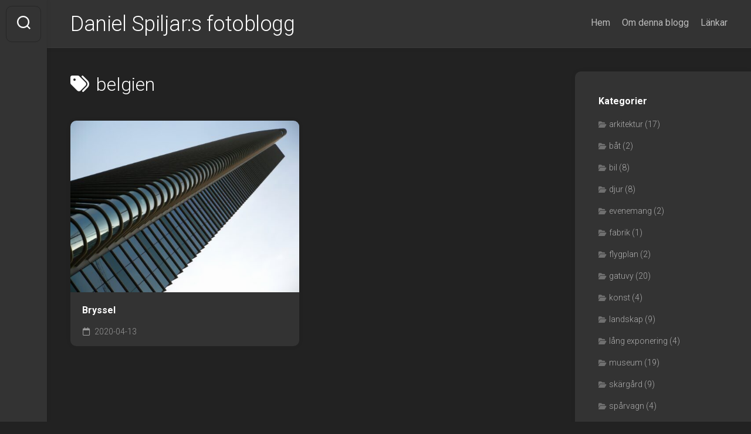

--- FILE ---
content_type: text/html; charset=UTF-8
request_url: https://danielsfotoblogg.se/tag/belgien/
body_size: 12018
content:
<!DOCTYPE html> 
<html class="no-js" lang="sv-SE">

<head>
	<meta charset="UTF-8">
	<meta name="viewport" content="width=device-width, initial-scale=1.0">
	<link rel="profile" href="https://gmpg.org/xfn/11">
		
	<title>belgien &#8211; Daniel Spiljar:s fotoblogg</title>
<script type="text/javascript" id="mwl-core-pro-js-js-extra">
/* <![CDATA[ */
var mwl_map = {"plugin_url":"https://danielsfotoblogg.se/wp-content/plugins/meow-lightbox-pro/app/","version":"1765955742","engine":"default","default_engine":"openstreetmap","googlemaps":{"api_key":"","style":[],"map_type":"satellite"},"mapbox":{"api_key":"","style":{"username":"","style_id":""}},"maptiler":{"api_key":"","style":null},"zoom_level":"12"};
//# sourceURL=mwl-core-pro-js-js-extra
/* ]]> */
</script>
<script type="text/javascript" src="https://danielsfotoblogg.se/wp-content/plugins/meow-lightbox-pro/app/lightbox-pro.js?ver=1765955742" id="mwl-core-pro-js-js"></script>
<meta name='robots' content='max-image-preview:large' />
<script type="text/javascript">
/* <![CDATA[ */
window.koko_analytics = {"url":"https:\/\/danielsfotoblogg.se\/koko-analytics-collect.php","site_url":"https:\/\/danielsfotoblogg.se","post_id":0,"path":"\/tag\/belgien\/","method":"cookie","use_cookie":true};
/* ]]> */
</script>
<script>document.documentElement.className = document.documentElement.className.replace("no-js","js");</script>
<link rel='dns-prefetch' href='//stats.wp.com' />
<link rel='dns-prefetch' href='//fonts.googleapis.com' />
<link rel='dns-prefetch' href='//widgets.wp.com' />
<link rel='dns-prefetch' href='//s0.wp.com' />
<link rel='dns-prefetch' href='//0.gravatar.com' />
<link rel='dns-prefetch' href='//1.gravatar.com' />
<link rel='dns-prefetch' href='//2.gravatar.com' />
<link rel="alternate" type="application/rss+xml" title="Daniel Spiljar:s fotoblogg &raquo; Webbflöde" href="https://danielsfotoblogg.se/feed/" />
<link rel="alternate" type="application/rss+xml" title="Daniel Spiljar:s fotoblogg &raquo; Kommentarsflöde" href="https://danielsfotoblogg.se/comments/feed/" />
<link rel="alternate" type="application/rss+xml" title="Daniel Spiljar:s fotoblogg &raquo; etikettflöde för belgien" href="https://danielsfotoblogg.se/tag/belgien/feed/" />
<style id='wp-img-auto-sizes-contain-inline-css' type='text/css'>
img:is([sizes=auto i],[sizes^="auto," i]){contain-intrinsic-size:3000px 1500px}
/*# sourceURL=wp-img-auto-sizes-contain-inline-css */
</style>
<style id='wp-emoji-styles-inline-css' type='text/css'>

	img.wp-smiley, img.emoji {
		display: inline !important;
		border: none !important;
		box-shadow: none !important;
		height: 1em !important;
		width: 1em !important;
		margin: 0 0.07em !important;
		vertical-align: -0.1em !important;
		background: none !important;
		padding: 0 !important;
	}
/*# sourceURL=wp-emoji-styles-inline-css */
</style>
<style id='wp-block-library-inline-css' type='text/css'>
:root{--wp-block-synced-color:#7a00df;--wp-block-synced-color--rgb:122,0,223;--wp-bound-block-color:var(--wp-block-synced-color);--wp-editor-canvas-background:#ddd;--wp-admin-theme-color:#007cba;--wp-admin-theme-color--rgb:0,124,186;--wp-admin-theme-color-darker-10:#006ba1;--wp-admin-theme-color-darker-10--rgb:0,107,160.5;--wp-admin-theme-color-darker-20:#005a87;--wp-admin-theme-color-darker-20--rgb:0,90,135;--wp-admin-border-width-focus:2px}@media (min-resolution:192dpi){:root{--wp-admin-border-width-focus:1.5px}}.wp-element-button{cursor:pointer}:root .has-very-light-gray-background-color{background-color:#eee}:root .has-very-dark-gray-background-color{background-color:#313131}:root .has-very-light-gray-color{color:#eee}:root .has-very-dark-gray-color{color:#313131}:root .has-vivid-green-cyan-to-vivid-cyan-blue-gradient-background{background:linear-gradient(135deg,#00d084,#0693e3)}:root .has-purple-crush-gradient-background{background:linear-gradient(135deg,#34e2e4,#4721fb 50%,#ab1dfe)}:root .has-hazy-dawn-gradient-background{background:linear-gradient(135deg,#faaca8,#dad0ec)}:root .has-subdued-olive-gradient-background{background:linear-gradient(135deg,#fafae1,#67a671)}:root .has-atomic-cream-gradient-background{background:linear-gradient(135deg,#fdd79a,#004a59)}:root .has-nightshade-gradient-background{background:linear-gradient(135deg,#330968,#31cdcf)}:root .has-midnight-gradient-background{background:linear-gradient(135deg,#020381,#2874fc)}:root{--wp--preset--font-size--normal:16px;--wp--preset--font-size--huge:42px}.has-regular-font-size{font-size:1em}.has-larger-font-size{font-size:2.625em}.has-normal-font-size{font-size:var(--wp--preset--font-size--normal)}.has-huge-font-size{font-size:var(--wp--preset--font-size--huge)}.has-text-align-center{text-align:center}.has-text-align-left{text-align:left}.has-text-align-right{text-align:right}.has-fit-text{white-space:nowrap!important}#end-resizable-editor-section{display:none}.aligncenter{clear:both}.items-justified-left{justify-content:flex-start}.items-justified-center{justify-content:center}.items-justified-right{justify-content:flex-end}.items-justified-space-between{justify-content:space-between}.screen-reader-text{border:0;clip-path:inset(50%);height:1px;margin:-1px;overflow:hidden;padding:0;position:absolute;width:1px;word-wrap:normal!important}.screen-reader-text:focus{background-color:#ddd;clip-path:none;color:#444;display:block;font-size:1em;height:auto;left:5px;line-height:normal;padding:15px 23px 14px;text-decoration:none;top:5px;width:auto;z-index:100000}html :where(.has-border-color){border-style:solid}html :where([style*=border-top-color]){border-top-style:solid}html :where([style*=border-right-color]){border-right-style:solid}html :where([style*=border-bottom-color]){border-bottom-style:solid}html :where([style*=border-left-color]){border-left-style:solid}html :where([style*=border-width]){border-style:solid}html :where([style*=border-top-width]){border-top-style:solid}html :where([style*=border-right-width]){border-right-style:solid}html :where([style*=border-bottom-width]){border-bottom-style:solid}html :where([style*=border-left-width]){border-left-style:solid}html :where(img[class*=wp-image-]){height:auto;max-width:100%}:where(figure){margin:0 0 1em}html :where(.is-position-sticky){--wp-admin--admin-bar--position-offset:var(--wp-admin--admin-bar--height,0px)}@media screen and (max-width:600px){html :where(.is-position-sticky){--wp-admin--admin-bar--position-offset:0px}}

/*# sourceURL=wp-block-library-inline-css */
</style><style id='global-styles-inline-css' type='text/css'>
:root{--wp--preset--aspect-ratio--square: 1;--wp--preset--aspect-ratio--4-3: 4/3;--wp--preset--aspect-ratio--3-4: 3/4;--wp--preset--aspect-ratio--3-2: 3/2;--wp--preset--aspect-ratio--2-3: 2/3;--wp--preset--aspect-ratio--16-9: 16/9;--wp--preset--aspect-ratio--9-16: 9/16;--wp--preset--color--black: #000000;--wp--preset--color--cyan-bluish-gray: #abb8c3;--wp--preset--color--white: #ffffff;--wp--preset--color--pale-pink: #f78da7;--wp--preset--color--vivid-red: #cf2e2e;--wp--preset--color--luminous-vivid-orange: #ff6900;--wp--preset--color--luminous-vivid-amber: #fcb900;--wp--preset--color--light-green-cyan: #7bdcb5;--wp--preset--color--vivid-green-cyan: #00d084;--wp--preset--color--pale-cyan-blue: #8ed1fc;--wp--preset--color--vivid-cyan-blue: #0693e3;--wp--preset--color--vivid-purple: #9b51e0;--wp--preset--gradient--vivid-cyan-blue-to-vivid-purple: linear-gradient(135deg,rgb(6,147,227) 0%,rgb(155,81,224) 100%);--wp--preset--gradient--light-green-cyan-to-vivid-green-cyan: linear-gradient(135deg,rgb(122,220,180) 0%,rgb(0,208,130) 100%);--wp--preset--gradient--luminous-vivid-amber-to-luminous-vivid-orange: linear-gradient(135deg,rgb(252,185,0) 0%,rgb(255,105,0) 100%);--wp--preset--gradient--luminous-vivid-orange-to-vivid-red: linear-gradient(135deg,rgb(255,105,0) 0%,rgb(207,46,46) 100%);--wp--preset--gradient--very-light-gray-to-cyan-bluish-gray: linear-gradient(135deg,rgb(238,238,238) 0%,rgb(169,184,195) 100%);--wp--preset--gradient--cool-to-warm-spectrum: linear-gradient(135deg,rgb(74,234,220) 0%,rgb(151,120,209) 20%,rgb(207,42,186) 40%,rgb(238,44,130) 60%,rgb(251,105,98) 80%,rgb(254,248,76) 100%);--wp--preset--gradient--blush-light-purple: linear-gradient(135deg,rgb(255,206,236) 0%,rgb(152,150,240) 100%);--wp--preset--gradient--blush-bordeaux: linear-gradient(135deg,rgb(254,205,165) 0%,rgb(254,45,45) 50%,rgb(107,0,62) 100%);--wp--preset--gradient--luminous-dusk: linear-gradient(135deg,rgb(255,203,112) 0%,rgb(199,81,192) 50%,rgb(65,88,208) 100%);--wp--preset--gradient--pale-ocean: linear-gradient(135deg,rgb(255,245,203) 0%,rgb(182,227,212) 50%,rgb(51,167,181) 100%);--wp--preset--gradient--electric-grass: linear-gradient(135deg,rgb(202,248,128) 0%,rgb(113,206,126) 100%);--wp--preset--gradient--midnight: linear-gradient(135deg,rgb(2,3,129) 0%,rgb(40,116,252) 100%);--wp--preset--font-size--small: 13px;--wp--preset--font-size--medium: 20px;--wp--preset--font-size--large: 36px;--wp--preset--font-size--x-large: 42px;--wp--preset--spacing--20: 0.44rem;--wp--preset--spacing--30: 0.67rem;--wp--preset--spacing--40: 1rem;--wp--preset--spacing--50: 1.5rem;--wp--preset--spacing--60: 2.25rem;--wp--preset--spacing--70: 3.38rem;--wp--preset--spacing--80: 5.06rem;--wp--preset--shadow--natural: 6px 6px 9px rgba(0, 0, 0, 0.2);--wp--preset--shadow--deep: 12px 12px 50px rgba(0, 0, 0, 0.4);--wp--preset--shadow--sharp: 6px 6px 0px rgba(0, 0, 0, 0.2);--wp--preset--shadow--outlined: 6px 6px 0px -3px rgb(255, 255, 255), 6px 6px rgb(0, 0, 0);--wp--preset--shadow--crisp: 6px 6px 0px rgb(0, 0, 0);}:where(.is-layout-flex){gap: 0.5em;}:where(.is-layout-grid){gap: 0.5em;}body .is-layout-flex{display: flex;}.is-layout-flex{flex-wrap: wrap;align-items: center;}.is-layout-flex > :is(*, div){margin: 0;}body .is-layout-grid{display: grid;}.is-layout-grid > :is(*, div){margin: 0;}:where(.wp-block-columns.is-layout-flex){gap: 2em;}:where(.wp-block-columns.is-layout-grid){gap: 2em;}:where(.wp-block-post-template.is-layout-flex){gap: 1.25em;}:where(.wp-block-post-template.is-layout-grid){gap: 1.25em;}.has-black-color{color: var(--wp--preset--color--black) !important;}.has-cyan-bluish-gray-color{color: var(--wp--preset--color--cyan-bluish-gray) !important;}.has-white-color{color: var(--wp--preset--color--white) !important;}.has-pale-pink-color{color: var(--wp--preset--color--pale-pink) !important;}.has-vivid-red-color{color: var(--wp--preset--color--vivid-red) !important;}.has-luminous-vivid-orange-color{color: var(--wp--preset--color--luminous-vivid-orange) !important;}.has-luminous-vivid-amber-color{color: var(--wp--preset--color--luminous-vivid-amber) !important;}.has-light-green-cyan-color{color: var(--wp--preset--color--light-green-cyan) !important;}.has-vivid-green-cyan-color{color: var(--wp--preset--color--vivid-green-cyan) !important;}.has-pale-cyan-blue-color{color: var(--wp--preset--color--pale-cyan-blue) !important;}.has-vivid-cyan-blue-color{color: var(--wp--preset--color--vivid-cyan-blue) !important;}.has-vivid-purple-color{color: var(--wp--preset--color--vivid-purple) !important;}.has-black-background-color{background-color: var(--wp--preset--color--black) !important;}.has-cyan-bluish-gray-background-color{background-color: var(--wp--preset--color--cyan-bluish-gray) !important;}.has-white-background-color{background-color: var(--wp--preset--color--white) !important;}.has-pale-pink-background-color{background-color: var(--wp--preset--color--pale-pink) !important;}.has-vivid-red-background-color{background-color: var(--wp--preset--color--vivid-red) !important;}.has-luminous-vivid-orange-background-color{background-color: var(--wp--preset--color--luminous-vivid-orange) !important;}.has-luminous-vivid-amber-background-color{background-color: var(--wp--preset--color--luminous-vivid-amber) !important;}.has-light-green-cyan-background-color{background-color: var(--wp--preset--color--light-green-cyan) !important;}.has-vivid-green-cyan-background-color{background-color: var(--wp--preset--color--vivid-green-cyan) !important;}.has-pale-cyan-blue-background-color{background-color: var(--wp--preset--color--pale-cyan-blue) !important;}.has-vivid-cyan-blue-background-color{background-color: var(--wp--preset--color--vivid-cyan-blue) !important;}.has-vivid-purple-background-color{background-color: var(--wp--preset--color--vivid-purple) !important;}.has-black-border-color{border-color: var(--wp--preset--color--black) !important;}.has-cyan-bluish-gray-border-color{border-color: var(--wp--preset--color--cyan-bluish-gray) !important;}.has-white-border-color{border-color: var(--wp--preset--color--white) !important;}.has-pale-pink-border-color{border-color: var(--wp--preset--color--pale-pink) !important;}.has-vivid-red-border-color{border-color: var(--wp--preset--color--vivid-red) !important;}.has-luminous-vivid-orange-border-color{border-color: var(--wp--preset--color--luminous-vivid-orange) !important;}.has-luminous-vivid-amber-border-color{border-color: var(--wp--preset--color--luminous-vivid-amber) !important;}.has-light-green-cyan-border-color{border-color: var(--wp--preset--color--light-green-cyan) !important;}.has-vivid-green-cyan-border-color{border-color: var(--wp--preset--color--vivid-green-cyan) !important;}.has-pale-cyan-blue-border-color{border-color: var(--wp--preset--color--pale-cyan-blue) !important;}.has-vivid-cyan-blue-border-color{border-color: var(--wp--preset--color--vivid-cyan-blue) !important;}.has-vivid-purple-border-color{border-color: var(--wp--preset--color--vivid-purple) !important;}.has-vivid-cyan-blue-to-vivid-purple-gradient-background{background: var(--wp--preset--gradient--vivid-cyan-blue-to-vivid-purple) !important;}.has-light-green-cyan-to-vivid-green-cyan-gradient-background{background: var(--wp--preset--gradient--light-green-cyan-to-vivid-green-cyan) !important;}.has-luminous-vivid-amber-to-luminous-vivid-orange-gradient-background{background: var(--wp--preset--gradient--luminous-vivid-amber-to-luminous-vivid-orange) !important;}.has-luminous-vivid-orange-to-vivid-red-gradient-background{background: var(--wp--preset--gradient--luminous-vivid-orange-to-vivid-red) !important;}.has-very-light-gray-to-cyan-bluish-gray-gradient-background{background: var(--wp--preset--gradient--very-light-gray-to-cyan-bluish-gray) !important;}.has-cool-to-warm-spectrum-gradient-background{background: var(--wp--preset--gradient--cool-to-warm-spectrum) !important;}.has-blush-light-purple-gradient-background{background: var(--wp--preset--gradient--blush-light-purple) !important;}.has-blush-bordeaux-gradient-background{background: var(--wp--preset--gradient--blush-bordeaux) !important;}.has-luminous-dusk-gradient-background{background: var(--wp--preset--gradient--luminous-dusk) !important;}.has-pale-ocean-gradient-background{background: var(--wp--preset--gradient--pale-ocean) !important;}.has-electric-grass-gradient-background{background: var(--wp--preset--gradient--electric-grass) !important;}.has-midnight-gradient-background{background: var(--wp--preset--gradient--midnight) !important;}.has-small-font-size{font-size: var(--wp--preset--font-size--small) !important;}.has-medium-font-size{font-size: var(--wp--preset--font-size--medium) !important;}.has-large-font-size{font-size: var(--wp--preset--font-size--large) !important;}.has-x-large-font-size{font-size: var(--wp--preset--font-size--x-large) !important;}
/*# sourceURL=global-styles-inline-css */
</style>

<style id='classic-theme-styles-inline-css' type='text/css'>
/*! This file is auto-generated */
.wp-block-button__link{color:#fff;background-color:#32373c;border-radius:9999px;box-shadow:none;text-decoration:none;padding:calc(.667em + 2px) calc(1.333em + 2px);font-size:1.125em}.wp-block-file__button{background:#32373c;color:#fff;text-decoration:none}
/*# sourceURL=/wp-includes/css/classic-themes.min.css */
</style>
<link rel='stylesheet' id='mgl-css-css' href='https://danielsfotoblogg.se/wp-content/plugins/meow-gallery-pro/app/style.min.css?ver=1765955713' type='text/css' media='all' />
<link rel='stylesheet' id='mgl-pro-css-css' href='https://danielsfotoblogg.se/wp-content/plugins/meow-gallery-pro/app/style-pro.min.css?ver=1765955713' type='text/css' media='all' />
<link rel='stylesheet' id='leaflet-css-css' href='https://danielsfotoblogg.se/wp-content/plugins/meow-lightbox-pro/app/style.min.css?ver=1765955742' type='text/css' media='all' />
<link rel='stylesheet' id='style-pro-css-css' href='https://danielsfotoblogg.se/wp-content/plugins/meow-lightbox-pro/app/style-pro.min.css?ver=1765955742' type='text/css' media='all' />
<link rel='stylesheet' id='osm-map-css-css' href='https://danielsfotoblogg.se/wp-content/plugins/osm/css/osm_map.css?ver=6.9' type='text/css' media='all' />
<link rel='stylesheet' id='osm-ol3-css-css' href='https://danielsfotoblogg.se/wp-content/plugins/osm/js/OL/7.1.0/ol.css?ver=6.9' type='text/css' media='all' />
<link rel='stylesheet' id='osm-ol3-ext-css-css' href='https://danielsfotoblogg.se/wp-content/plugins/osm/css/osm_map_v3.css?ver=6.9' type='text/css' media='all' />
<link rel='stylesheet' id='gridzone-style-css' href='https://danielsfotoblogg.se/wp-content/themes/gridzone/style.css?ver=6.9' type='text/css' media='all' />
<link rel='stylesheet' id='gridzone-responsive-css' href='https://danielsfotoblogg.se/wp-content/themes/gridzone/responsive.css?ver=6.9' type='text/css' media='all' />
<link rel='stylesheet' id='gridzone-dark-css' href='https://danielsfotoblogg.se/wp-content/themes/gridzone/dark.css?ver=6.9' type='text/css' media='all' />
<style id='gridzone-dark-inline-css' type='text/css'>
body { font-family: "Roboto", Arial, sans-serif; }

.single .post-wrapper { max-width: 1490px; }
				

.single .entry-header,
.single .entry-footer,
.single .entry > *:not(.alignfull) { max-width: 1444px; }
				

.page .post-wrapper { max-width: 1920px; }
				

.page .entry-header,
.page .entry-footer,
.page .entry > *:not(.alignfull) { max-width: 1920px; }
				

/*# sourceURL=gridzone-dark-inline-css */
</style>
<link rel='stylesheet' id='gridzone-font-awesome-css' href='https://danielsfotoblogg.se/wp-content/themes/gridzone/fonts/all.min.css?ver=6.9' type='text/css' media='all' />
<link rel='stylesheet' id='jetpack_likes-css' href='https://danielsfotoblogg.se/wp-content/plugins/jetpack/modules/likes/style.css?ver=15.4' type='text/css' media='all' />
<link rel='stylesheet' id='roboto-css' href='//fonts.googleapis.com/css?family=Roboto%3A400%2C300italic%2C300%2C400italic%2C700&#038;subset=latin%2Clatin-ext&#038;ver=6.9' type='text/css' media='all' />
<link rel='stylesheet' id='sharedaddy-css' href='https://danielsfotoblogg.se/wp-content/plugins/jetpack/modules/sharedaddy/sharing.css?ver=15.4' type='text/css' media='all' />
<link rel='stylesheet' id='social-logos-css' href='https://danielsfotoblogg.se/wp-content/plugins/jetpack/_inc/social-logos/social-logos.min.css?ver=15.4' type='text/css' media='all' />
<script type="text/javascript" src="https://danielsfotoblogg.se/wp-includes/js/dist/hooks.min.js?ver=dd5603f07f9220ed27f1" id="wp-hooks-js"></script>
<script type="text/javascript" src="https://danielsfotoblogg.se/wp-includes/js/dist/i18n.min.js?ver=c26c3dc7bed366793375" id="wp-i18n-js"></script>
<script type="text/javascript" id="wp-i18n-js-after">
/* <![CDATA[ */
wp.i18n.setLocaleData( { 'text direction\u0004ltr': [ 'ltr' ] } );
//# sourceURL=wp-i18n-js-after
/* ]]> */
</script>
<script type="text/javascript" id="mwl-build-js-js-extra">
/* <![CDATA[ */
var mwl_settings = {"api_url":"https://danielsfotoblogg.se/wp-json/meow-lightbox/v1/","rest_nonce":"9bc3bad0af","plugin_url":"https://danielsfotoblogg.se/wp-content/plugins/meow-lightbox-pro/app/","version":"1765955742","settings":{"rtf_slider_fix":false,"engine":"default","backdrop_opacity":85,"theme":"dark-glass","flat_orientation":"below","orientation":"auto","selector":".entry-content, .gallery, .mgl-gallery, .wp-block-gallery,  .wp-block-image","selector_ahead":false,"deep_linking":true,"deep_linking_slug":"mwl","rendering_delay":300,"include_orphans":false,"js_logs":false,"social_sharing":false,"social_sharing_facebook":true,"social_sharing_twitter":true,"social_sharing_pinterest":true,"separate_galleries":false,"disable_arrows_on_mobile":false,"animation_toggle":"none","animation_speed":"normal","low_res_placeholder":false,"wordpress_big_image":true,"right_click_protection":false,"magnification":true,"full_screen":true,"anti_selector":".blog, .archive, .emoji, .attachment-post-image, .no-lightbox","preloading":false,"download_link":true,"caption_source":"caption","caption_ellipsis":true,"exif":{"title":"","caption":"1","camera":true,"lens":true,"date":"1","date_timezone":false,"shutter_speed":true,"aperture":true,"focal_length":true,"iso":true,"keywords":false,"metadata_toggle":false},"slideshow":{"enabled":false,"timer":3000},"map":{"enabled":"1"}}};
//# sourceURL=mwl-build-js-js-extra
/* ]]> */
</script>
<script type="text/javascript" src="https://danielsfotoblogg.se/wp-content/plugins/meow-lightbox-pro/app/lightbox.js?ver=1765955742" id="mwl-build-js-js"></script>
<script type="text/javascript" src="https://danielsfotoblogg.se/wp-includes/js/jquery/jquery.min.js?ver=3.7.1" id="jquery-core-js"></script>
<script type="text/javascript" src="https://danielsfotoblogg.se/wp-includes/js/jquery/jquery-migrate.min.js?ver=3.4.1" id="jquery-migrate-js"></script>
<script type="text/javascript" src="https://danielsfotoblogg.se/wp-content/plugins/osm/js/OL/2.13.1/OpenLayers.js?ver=6.9" id="osm-ol-library-js"></script>
<script type="text/javascript" src="https://danielsfotoblogg.se/wp-content/plugins/osm/js/OSM/openlayers/OpenStreetMap.js?ver=6.9" id="osm-osm-library-js"></script>
<script type="text/javascript" src="https://danielsfotoblogg.se/wp-content/plugins/osm/js/OSeaM/harbours.js?ver=6.9" id="osm-harbours-library-js"></script>
<script type="text/javascript" src="https://danielsfotoblogg.se/wp-content/plugins/osm/js/OSeaM/map_utils.js?ver=6.9" id="osm-map-utils-library-js"></script>
<script type="text/javascript" src="https://danielsfotoblogg.se/wp-content/plugins/osm/js/OSeaM/utilities.js?ver=6.9" id="osm-utilities-library-js"></script>
<script type="text/javascript" src="https://danielsfotoblogg.se/wp-content/plugins/osm/js/osm-plugin-lib.js?ver=6.9" id="OsmScript-js"></script>
<script type="text/javascript" src="https://danielsfotoblogg.se/wp-content/plugins/osm/js/polyfill/v2/polyfill.min.js?features=requestAnimationFrame%2CElement.prototype.classList%2CURL&amp;ver=6.9" id="osm-polyfill-js"></script>
<script type="text/javascript" src="https://danielsfotoblogg.se/wp-content/plugins/osm/js/OL/7.1.0/ol.js?ver=6.9" id="osm-ol3-library-js"></script>
<script type="text/javascript" src="https://danielsfotoblogg.se/wp-content/plugins/osm/js/osm-v3-plugin-lib.js?ver=6.9" id="osm-ol3-ext-library-js"></script>
<script type="text/javascript" src="https://danielsfotoblogg.se/wp-content/plugins/osm/js/osm-metabox-events.js?ver=6.9" id="osm-ol3-metabox-events-js"></script>
<script type="text/javascript" src="https://danielsfotoblogg.se/wp-content/plugins/osm/js/osm-startup-lib.js?ver=6.9" id="osm-map-startup-js"></script>
<script type="text/javascript" src="https://danielsfotoblogg.se/wp-content/themes/gridzone/js/slick.min.js?ver=6.9" id="gridzone-slick-js"></script>
<link rel="https://api.w.org/" href="https://danielsfotoblogg.se/wp-json/" /><link rel="alternate" title="JSON" type="application/json" href="https://danielsfotoblogg.se/wp-json/wp/v2/tags/27" /><link rel="EditURI" type="application/rsd+xml" title="RSD" href="https://danielsfotoblogg.se/xmlrpc.php?rsd" />
<meta name="generator" content="WordPress 6.9" />
<script type="text/javascript"> 

/**  all layers have to be in this global array - in further process each map will have something like vectorM[map_ol3js_n][layer_n] */
var vectorM = [[]];


/** put translations from PHP/mo to JavaScript */
var translations = [];

/** global GET-Parameters */
var HTTP_GET_VARS = [];

</script><!-- OSM plugin V6.1.9: did not add geo meta tags. --> 
	<style>img#wpstats{display:none}</style>
		<meta property="fediverse:creator" name="fediverse:creator" content="danielsfotoblogg.se@danielsfotoblogg.se" />

<link rel="alternate" title="ActivityPub (JSON)" type="application/activity+json" href="https://danielsfotoblogg.se/?term_id=27" />

<!-- Jetpack Open Graph Tags -->
<meta property="og:type" content="website" />
<meta property="og:title" content="belgien &#8211; Daniel Spiljar:s fotoblogg" />
<meta property="og:url" content="https://danielsfotoblogg.se/tag/belgien/" />
<meta property="og:site_name" content="Daniel Spiljar:s fotoblogg" />
<meta property="og:image" content="https://s0.wp.com/i/blank.jpg" />
<meta property="og:image:width" content="200" />
<meta property="og:image:height" content="200" />
<meta property="og:image:alt" content="" />
<meta property="og:locale" content="sv_SE" />

<!-- End Jetpack Open Graph Tags -->
<style id="kirki-inline-styles"></style><link rel='stylesheet' id='gravatar-profile-widget-css' href='https://danielsfotoblogg.se/wp-content/plugins/jetpack/modules/widgets/gravatar-profile.css?ver=20120711' type='text/css' media='all' />
<link rel='stylesheet' id='gravatar-card-services-css' href='https://secure.gravatar.com/css/services.css?ver=202603' type='text/css' media='all' />
</head>

<body class="archive tag tag-belgien tag-27 wp-theme-gridzone col-2cl full-width logged-out">


<a class="skip-link screen-reader-text" href="#page">Hoppa till innehåll</a>

<div id="wrapper">
	
	<div id="header-sticky">
		<header id="header" class="hide-on-scroll-down nav-menu-dropdown-left">

			<div class="group">
				<p class="site-title"><a href="https://danielsfotoblogg.se/" rel="home">Daniel Spiljar:s fotoblogg</a></p>
									<p class="site-description"></p>
								
									<div id="wrap-nav-header" class="wrap-nav">
								<nav id="nav-header-nav" class="main-navigation nav-menu">
			<button class="menu-toggle" aria-controls="primary-menu" aria-expanded="false">
				<span class="screen-reader-text">Expandera meny</span><div class="menu-toggle-icon"><span></span><span></span><span></span></div>			</button>
			<div class="menu-meny1-container"><ul id="nav-header" class="menu"><li id="menu-item-1046" class="menu-item menu-item-type-custom menu-item-object-custom menu-item-home menu-item-1046"><span class="menu-item-wrapper"><a href="https://danielsfotoblogg.se">Hem</a></span></li>
<li id="menu-item-1047" class="menu-item menu-item-type-post_type menu-item-object-page menu-item-1047"><span class="menu-item-wrapper"><a href="https://danielsfotoblogg.se/om/">Om denna blogg</a></span></li>
<li id="menu-item-1519" class="menu-item menu-item-type-post_type menu-item-object-page menu-item-1519"><span class="menu-item-wrapper"><a href="https://danielsfotoblogg.se/lankar/">Länkar</a></span></li>
</ul></div>		</nav>
							</div>
								
								
			</div>
			
		</header><!--/#header-->
	</div><!--/#header-sticky-->
	
	<div class="sidebar s2 group">
					<div class="search-trap-focus">
				<button class="toggle-search" data-target=".search-trap-focus">
					<svg class="svg-icon" id="svg-search" aria-hidden="true" role="img" focusable="false" xmlns="http://www.w3.org/2000/svg" width="23" height="23" viewBox="0 0 23 23"><path d="M38.710696,48.0601792 L43,52.3494831 L41.3494831,54 L37.0601792,49.710696 C35.2632422,51.1481185 32.9839107,52.0076499 30.5038249,52.0076499 C24.7027226,52.0076499 20,47.3049272 20,41.5038249 C20,35.7027226 24.7027226,31 30.5038249,31 C36.3049272,31 41.0076499,35.7027226 41.0076499,41.5038249 C41.0076499,43.9839107 40.1481185,46.2632422 38.710696,48.0601792 Z M36.3875844,47.1716785 C37.8030221,45.7026647 38.6734666,43.7048964 38.6734666,41.5038249 C38.6734666,36.9918565 35.0157934,33.3341833 30.5038249,33.3341833 C25.9918565,33.3341833 22.3341833,36.9918565 22.3341833,41.5038249 C22.3341833,46.0157934 25.9918565,49.6734666 30.5038249,49.6734666 C32.7048964,49.6734666 34.7026647,48.8030221 36.1716785,47.3875844 C36.2023931,47.347638 36.2360451,47.3092237 36.2726343,47.2726343 C36.3092237,47.2360451 36.347638,47.2023931 36.3875844,47.1716785 Z" transform="translate(-20 -31)"></path></svg>
					<svg class="svg-icon" id="svg-close" aria-hidden="true" role="img" focusable="false" xmlns="http://www.w3.org/2000/svg" width="23" height="23" viewBox="0 0 16 16"><polygon fill="" fill-rule="evenodd" points="6.852 7.649 .399 1.195 1.445 .149 7.899 6.602 14.352 .149 15.399 1.195 8.945 7.649 15.399 14.102 14.352 15.149 7.899 8.695 1.445 15.149 .399 14.102"></polygon></svg>
				</button>
				<div class="search-expand">
					<div class="search-expand-inner">
						<form method="get" class="searchform themeform" action="https://danielsfotoblogg.se/">
	<div>
		<input type="text" class="search" name="s" onblur="if(this.value=='')this.value='För att söka, skriv och tryck enter';" onfocus="if(this.value=='För att söka, skriv och tryck enter')this.value='';" value="För att söka, skriv och tryck enter" />
	</div>
</form>					</div>
				</div>
			</div>
					</div>
	
	
	<div class="container" id="page">
		<div class="container-inner">			
			<div class="main">
				<div class="main-inner group">
<div class="content">
		
	<div class="page-title group">
	<div class="page-title-inner group">
	
					<h1><i class="fas fa-tags"></i>belgien</h1>
			
		
								
	</div><!--/.page-title-inner-->
</div><!--/.page-title-->	
				
		<div class="masonry" id="masonry">
					
<article id="post-346" class="masonry-item group post-346 post type-post status-publish format-standard has-post-thumbnail hentry category-arkitektur category-gatuvy tag-12 tag-belgien tag-bryssel">	
	<div class="masonry-inner">
		
		<div class="entry-top">
			<a class="entry-thumbnail" href="https://danielsfotoblogg.se/2020/04/13/bryssel/">
									<img width="520" height="390" src="https://danielsfotoblogg.se/wp-content/uploads/2020/04/P1000140_01-520x390.jpg" class="attachment-gridzone-medium-h size-gridzone-medium-h wp-post-image" alt="" decoding="async" fetchpriority="high" srcset="https://danielsfotoblogg.se/wp-content/uploads/2020/04/P1000140_01-520x390.jpg 520w, https://danielsfotoblogg.se/wp-content/uploads/2020/04/P1000140_01-150x113.jpg 150w, https://danielsfotoblogg.se/wp-content/uploads/2020/04/P1000140_01-300x225.jpg 300w, https://danielsfotoblogg.se/wp-content/uploads/2020/04/P1000140_01-768x576.jpg 768w, https://danielsfotoblogg.se/wp-content/uploads/2020/04/P1000140_01-1536x1152.jpg 1536w, https://danielsfotoblogg.se/wp-content/uploads/2020/04/P1000140_01-940x705.jpg 940w, https://danielsfotoblogg.se/wp-content/uploads/2020/04/P1000140_01.jpg 2048w" sizes="(max-width: 520px) 100vw, 520px" />																			</a>
			<div class="entry-category"><a href="https://danielsfotoblogg.se/category/arkitektur/" rel="category tag">arkitektur</a> <a href="https://danielsfotoblogg.se/category/gatuvy/" rel="category tag">gatuvy</a></div>
		</div>
		<h2 class="entry-title">
			<a href="https://danielsfotoblogg.se/2020/04/13/bryssel/" rel="bookmark">Bryssel</a>
		</h2><!--/.entry-title-->
		
				
		<ul class="entry-meta group">
			<li class="entry-date"><i class="far fa-calendar"></i> 2020-04-13</li>
					</ul>
		
	</div>
</article><!--/.post-->					</div>
		
		<nav class="pagination group">
				</nav><!--/.pagination-->
		
	
</div><!--/.content-->


	<div class="sidebar s1">
		
		<div class="sidebar-content">

			<div id="categories-3" class="widget widget_categories"><h3 class="group"><span>Kategorier</span></h3>
			<ul>
					<li class="cat-item cat-item-2"><a href="https://danielsfotoblogg.se/category/arkitektur/">arkitektur</a> (17)
</li>
	<li class="cat-item cat-item-115"><a href="https://danielsfotoblogg.se/category/bat/">båt</a> (2)
</li>
	<li class="cat-item cat-item-3"><a href="https://danielsfotoblogg.se/category/bil/">bil</a> (8)
</li>
	<li class="cat-item cat-item-4"><a href="https://danielsfotoblogg.se/category/djur/">djur</a> (8)
</li>
	<li class="cat-item cat-item-90"><a href="https://danielsfotoblogg.se/category/evenemang/">evenemang</a> (2)
</li>
	<li class="cat-item cat-item-5"><a href="https://danielsfotoblogg.se/category/fabrik/">fabrik</a> (1)
</li>
	<li class="cat-item cat-item-6"><a href="https://danielsfotoblogg.se/category/flygplan/">flygplan</a> (2)
</li>
	<li class="cat-item cat-item-7"><a href="https://danielsfotoblogg.se/category/gatuvy/">gatuvy</a> (20)
</li>
	<li class="cat-item cat-item-101"><a href="https://danielsfotoblogg.se/category/konst/">konst</a> (4)
</li>
	<li class="cat-item cat-item-8"><a href="https://danielsfotoblogg.se/category/landskap/">landskap</a> (9)
</li>
	<li class="cat-item cat-item-108"><a href="https://danielsfotoblogg.se/category/lang-exponering/">lång exponering</a> (4)
</li>
	<li class="cat-item cat-item-9"><a href="https://danielsfotoblogg.se/category/museum/">museum</a> (19)
</li>
	<li class="cat-item cat-item-10"><a href="https://danielsfotoblogg.se/category/skargard/">skärgård</a> (9)
</li>
	<li class="cat-item cat-item-96"><a href="https://danielsfotoblogg.se/category/sparvagn/">spårvagn</a> (4)
</li>
	<li class="cat-item cat-item-107"><a href="https://danielsfotoblogg.se/category/teknik/">teknik</a> (2)
</li>
	<li class="cat-item cat-item-100"><a href="https://danielsfotoblogg.se/category/tunnelbana/">tunnelbana</a> (2)
</li>
	<li class="cat-item cat-item-117"><a href="https://danielsfotoblogg.se/category/ubat/">ubåt</a> (1)
</li>
			</ul>

			</div><div id="tag_cloud-3" class="widget widget_tag_cloud"><h3 class="group"><span>Etiketter</span></h3><div class="tagcloud"><a href="https://danielsfotoblogg.se/tag/2008/" class="tag-cloud-link tag-link-13 tag-link-position-1" style="font-size: 11.230769230769pt;" aria-label="2008 (2 objekt)">2008</a>
<a href="https://danielsfotoblogg.se/tag/2009/" class="tag-cloud-link tag-link-14 tag-link-position-2" style="font-size: 11.230769230769pt;" aria-label="2009 (2 objekt)">2009</a>
<a href="https://danielsfotoblogg.se/tag/2011/" class="tag-cloud-link tag-link-16 tag-link-position-3" style="font-size: 11.230769230769pt;" aria-label="2011 (2 objekt)">2011</a>
<a href="https://danielsfotoblogg.se/tag/2017/" class="tag-cloud-link tag-link-110 tag-link-position-4" style="font-size: 8pt;" aria-label="2017 (1 objekt)">2017</a>
<a href="https://danielsfotoblogg.se/tag/2019/" class="tag-cloud-link tag-link-18 tag-link-position-5" style="font-size: 22pt;" aria-label="2019 (11 objekt)">2019</a>
<a href="https://danielsfotoblogg.se/tag/2020/" class="tag-cloud-link tag-link-19 tag-link-position-6" style="font-size: 19.666666666667pt;" aria-label="2020 (8 objekt)">2020</a>
<a href="https://danielsfotoblogg.se/tag/2021/" class="tag-cloud-link tag-link-20 tag-link-position-7" style="font-size: 18.769230769231pt;" aria-label="2021 (7 objekt)">2021</a>
<a href="https://danielsfotoblogg.se/tag/2022/" class="tag-cloud-link tag-link-21 tag-link-position-8" style="font-size: 21.282051282051pt;" aria-label="2022 (10 objekt)">2022</a>
<a href="https://danielsfotoblogg.se/tag/2023/" class="tag-cloud-link tag-link-99 tag-link-position-9" style="font-size: 17.871794871795pt;" aria-label="2023 (6 objekt)">2023</a>
<a href="https://danielsfotoblogg.se/tag/2024/" class="tag-cloud-link tag-link-113 tag-link-position-10" style="font-size: 16.615384615385pt;" aria-label="2024 (5 objekt)">2024</a>
<a href="https://danielsfotoblogg.se/tag/2025/" class="tag-cloud-link tag-link-122 tag-link-position-11" style="font-size: 8pt;" aria-label="2025 (1 objekt)">2025</a>
<a href="https://danielsfotoblogg.se/tag/akvarium/" class="tag-cloud-link tag-link-23 tag-link-position-12" style="font-size: 15.179487179487pt;" aria-label="akvarium (4 objekt)">akvarium</a>
<a href="https://danielsfotoblogg.se/tag/aquaria/" class="tag-cloud-link tag-link-25 tag-link-position-13" style="font-size: 11.230769230769pt;" aria-label="aquaria (2 objekt)">aquaria</a>
<a href="https://danielsfotoblogg.se/tag/goteborg/" class="tag-cloud-link tag-link-38 tag-link-position-14" style="font-size: 13.384615384615pt;" aria-label="göteborg (3 objekt)">göteborg</a>
<a href="https://danielsfotoblogg.se/tag/jamtland/" class="tag-cloud-link tag-link-103 tag-link-position-15" style="font-size: 8pt;" aria-label="jämtland (1 objekt)">jämtland</a>
<a href="https://danielsfotoblogg.se/tag/karlskrona/" class="tag-cloud-link tag-link-116 tag-link-position-16" style="font-size: 8pt;" aria-label="karlskrona (1 objekt)">karlskrona</a>
<a href="https://danielsfotoblogg.se/tag/kroatien/" class="tag-cloud-link tag-link-105 tag-link-position-17" style="font-size: 8pt;" aria-label="kroatien (1 objekt)">kroatien</a>
<a href="https://danielsfotoblogg.se/tag/kyrka/" class="tag-cloud-link tag-link-44 tag-link-position-18" style="font-size: 11.230769230769pt;" aria-label="kyrka (2 objekt)">kyrka</a>
<a href="https://danielsfotoblogg.se/tag/lidingo/" class="tag-cloud-link tag-link-45 tag-link-position-19" style="font-size: 11.230769230769pt;" aria-label="lidingö (2 objekt)">lidingö</a>
<a href="https://danielsfotoblogg.se/tag/malmkoping/" class="tag-cloud-link tag-link-48 tag-link-position-20" style="font-size: 13.384615384615pt;" aria-label="malmköping (3 objekt)">malmköping</a>
<a href="https://danielsfotoblogg.se/tag/malta/" class="tag-cloud-link tag-link-104 tag-link-position-21" style="font-size: 8pt;" aria-label="malta (1 objekt)">malta</a>
<a href="https://danielsfotoblogg.se/tag/museisparvagen/" class="tag-cloud-link tag-link-109 tag-link-position-22" style="font-size: 13.384615384615pt;" aria-label="museispårvägen (3 objekt)">museispårvägen</a>
<a href="https://danielsfotoblogg.se/tag/saab/" class="tag-cloud-link tag-link-57 tag-link-position-23" style="font-size: 13.384615384615pt;" aria-label="saab (3 objekt)">saab</a>
<a href="https://danielsfotoblogg.se/tag/sigtuna/" class="tag-cloud-link tag-link-59 tag-link-position-24" style="font-size: 11.230769230769pt;" aria-label="sigtuna (2 objekt)">sigtuna</a>
<a href="https://danielsfotoblogg.se/tag/skansen/" class="tag-cloud-link tag-link-60 tag-link-position-25" style="font-size: 15.179487179487pt;" aria-label="skansen (4 objekt)">skansen</a>
<a href="https://danielsfotoblogg.se/tag/skylt/" class="tag-cloud-link tag-link-119 tag-link-position-26" style="font-size: 11.230769230769pt;" aria-label="skylt (2 objekt)">skylt</a>
<a href="https://danielsfotoblogg.se/tag/stockholm/" class="tag-cloud-link tag-link-65 tag-link-position-27" style="font-size: 22pt;" aria-label="stockholm (11 objekt)">stockholm</a>
<a href="https://danielsfotoblogg.se/tag/sumpan/" class="tag-cloud-link tag-link-120 tag-link-position-28" style="font-size: 8pt;" aria-label="sumpan (1 objekt)">sumpan</a>
<a href="https://danielsfotoblogg.se/tag/sundbyberg/" class="tag-cloud-link tag-link-67 tag-link-position-29" style="font-size: 8pt;" aria-label="sundbyberg (1 objekt)">sundbyberg</a>
<a href="https://danielsfotoblogg.se/tag/sodermanland/" class="tag-cloud-link tag-link-61 tag-link-position-30" style="font-size: 11.230769230769pt;" aria-label="södermanland (2 objekt)">södermanland</a>
<a href="https://danielsfotoblogg.se/tag/sormland/" class="tag-cloud-link tag-link-62 tag-link-position-31" style="font-size: 16.615384615385pt;" aria-label="sörmland (5 objekt)">sörmland</a>
<a href="https://danielsfotoblogg.se/tag/tjeckien/" class="tag-cloud-link tag-link-69 tag-link-position-32" style="font-size: 8pt;" aria-label="tjeckien (1 objekt)">tjeckien</a>
<a href="https://danielsfotoblogg.se/tag/universeum/" class="tag-cloud-link tag-link-71 tag-link-position-33" style="font-size: 8pt;" aria-label="universeum (1 objekt)">universeum</a>
<a href="https://danielsfotoblogg.se/tag/uppsala/" class="tag-cloud-link tag-link-111 tag-link-position-34" style="font-size: 8pt;" aria-label="uppsala (1 objekt)">uppsala</a>
<a href="https://danielsfotoblogg.se/tag/varg/" class="tag-cloud-link tag-link-72 tag-link-position-35" style="font-size: 8pt;" aria-label="varg (1 objekt)">varg</a>
<a href="https://danielsfotoblogg.se/tag/vasa/" class="tag-cloud-link tag-link-73 tag-link-position-36" style="font-size: 8pt;" aria-label="vasa (1 objekt)">vasa</a>
<a href="https://danielsfotoblogg.se/tag/vasamuseet/" class="tag-cloud-link tag-link-74 tag-link-position-37" style="font-size: 8pt;" aria-label="vasamuseet (1 objekt)">vasamuseet</a>
<a href="https://danielsfotoblogg.se/tag/vaxholm/" class="tag-cloud-link tag-link-77 tag-link-position-38" style="font-size: 22pt;" aria-label="vaxholm (11 objekt)">vaxholm</a>
<a href="https://danielsfotoblogg.se/tag/visby/" class="tag-cloud-link tag-link-79 tag-link-position-39" style="font-size: 8pt;" aria-label="visby (1 objekt)">visby</a>
<a href="https://danielsfotoblogg.se/tag/volvo/" class="tag-cloud-link tag-link-80 tag-link-position-40" style="font-size: 11.230769230769pt;" aria-label="volvo (2 objekt)">volvo</a>
<a href="https://danielsfotoblogg.se/tag/vasteras/" class="tag-cloud-link tag-link-75 tag-link-position-41" style="font-size: 8pt;" aria-label="västerås (1 objekt)">västerås</a>
<a href="https://danielsfotoblogg.se/tag/vasteras_flygmuseum/" class="tag-cloud-link tag-link-76 tag-link-position-42" style="font-size: 8pt;" aria-label="västerås_flygmuseum (1 objekt)">västerås_flygmuseum</a>
<a href="https://danielsfotoblogg.se/tag/vaxthus/" class="tag-cloud-link tag-link-78 tag-link-position-43" style="font-size: 8pt;" aria-label="växthus (1 objekt)">växthus</a>
<a href="https://danielsfotoblogg.se/tag/zagreb/" class="tag-cloud-link tag-link-106 tag-link-position-44" style="font-size: 8pt;" aria-label="zagreb (1 objekt)">zagreb</a>
<a href="https://danielsfotoblogg.se/tag/ostersund/" class="tag-cloud-link tag-link-102 tag-link-position-45" style="font-size: 8pt;" aria-label="östersund (1 objekt)">östersund</a></div>
</div><div id="grofile-4" class="widget widget-grofile grofile">			<img
				src="https://1.gravatar.com/avatar/cc11244ce9d19aa58e1687569044a44b?s=320"
				srcset="https://1.gravatar.com/avatar/cc11244ce9d19aa58e1687569044a44b?s=320 1x, https://1.gravatar.com/avatar/cc11244ce9d19aa58e1687569044a44b?s=480 1.5x, https://1.gravatar.com/avatar/cc11244ce9d19aa58e1687569044a44b?s=640 2x, https://1.gravatar.com/avatar/cc11244ce9d19aa58e1687569044a44b?s=960 3x, https://1.gravatar.com/avatar/cc11244ce9d19aa58e1687569044a44b?s=1280 4x"
				class="grofile-thumbnail no-grav"
				alt="Daniel Spiljar"
				loading="lazy" />
			<div class="grofile-meta">
				<h4><a href="https://gravatar.com/dspiljar">Daniel Spiljar</a></h4>
				<p></p>
			</div>

			
			<p><a href="https://gravatar.com/dspiljar" class="grofile-full-link">
				Visa hela profilen →			</a></p>

			</div>			
		</div><!--/.sidebar-content-->
		
	</div><!--/.sidebar-->
	

				</div><!--/.main-inner-->
			</div><!--/.main-->	
		</div><!--/.container-inner-->
	</div><!--/.container-->
	
	<div class="clear"></div>
	
	<footer id="footer">
	
					
				
		<div id="footer-bottom">
			
			<a id="back-to-top" href="#"><i class="fas fa-angle-up"></i></a>
				
			<div class="pad group">
				
				<div class="grid one-full">
					
										
					<div id="copyright">
													<p>Daniel Spiljar:s fotoblogg &copy; 2026. Alla rättigheter förbehållna.</p>
											</div><!--/#copyright-->
					
										<div id="credit">
						<p>Drivs med <a href="http://wordpress.org" rel="nofollow">WordPress</a>. Tema av <a href="http://alx.media" rel="nofollow">Alx</a>.</p>
					</div><!--/#credit-->
										
										
				</div>
							
			</div><!--/.pad-->

		</div><!--/#footer-bottom-->

	</footer><!--/#footer-->
	
</div><!--/#wrapper-->

<script type="speculationrules">
{"prefetch":[{"source":"document","where":{"and":[{"href_matches":"/*"},{"not":{"href_matches":["/wp-*.php","/wp-admin/*","/wp-content/uploads/*","/wp-content/*","/wp-content/plugins/*","/wp-content/themes/gridzone/*","/*\\?(.+)"]}},{"not":{"selector_matches":"a[rel~=\"nofollow\"]"}},{"not":{"selector_matches":".no-prefetch, .no-prefetch a"}}]},"eagerness":"conservative"}]}
</script>

<!-- Koko Analytics v2.1.3 - https://www.kokoanalytics.com/ -->
<script type="text/javascript">
/* <![CDATA[ */
!function(){var e=window,r=e.koko_analytics;r.trackPageview=function(e,t){"prerender"==document.visibilityState||/bot|crawl|spider|seo|lighthouse|facebookexternalhit|preview/i.test(navigator.userAgent)||navigator.sendBeacon(r.url,new URLSearchParams({pa:e,po:t,r:0==document.referrer.indexOf(r.site_url)?"":document.referrer,m:r.use_cookie?"c":r.method[0]}))},e.addEventListener("load",function(){r.trackPageview(r.path,r.post_id)})}();
/* ]]> */
</script>

	<script>
	/(trident|msie)/i.test(navigator.userAgent)&&document.getElementById&&window.addEventListener&&window.addEventListener("hashchange",function(){var t,e=location.hash.substring(1);/^[A-z0-9_-]+$/.test(e)&&(t=document.getElementById(e))&&(/^(?:a|select|input|button|textarea)$/i.test(t.tagName)||(t.tabIndex=-1),t.focus())},!1);
	</script>
	<script type="text/javascript" src="https://danielsfotoblogg.se/wp-content/themes/gridzone/js/jquery.fitvids.js?ver=6.9" id="gridzone-fitvids-js"></script>
<script type="text/javascript" src="https://danielsfotoblogg.se/wp-content/themes/gridzone/js/jq-sticky-anything.min.js?ver=6.9" id="gridzone-jq-sticky-anything-js"></script>
<script type="text/javascript" src="https://danielsfotoblogg.se/wp-content/themes/gridzone/js/imagesloaded.pkgd.min.js?ver=6.9" id="gridzone-imagesloaded-js"></script>
<script type="text/javascript" src="https://danielsfotoblogg.se/wp-content/themes/gridzone/js/masonry.pkgd.min.js?ver=6.9" id="gridzone-masonry-js"></script>
<script type="text/javascript" src="https://danielsfotoblogg.se/wp-content/themes/gridzone/js/scripts.js?ver=6.9" id="gridzone-scripts-js"></script>
<script type="text/javascript" src="https://danielsfotoblogg.se/wp-content/themes/gridzone/js/nav.js?ver=1691250584" id="gridzone-nav-script-js"></script>
<script type="text/javascript" id="jetpack-stats-js-before">
/* <![CDATA[ */
_stq = window._stq || [];
_stq.push([ "view", {"v":"ext","blog":"212217224","post":"0","tz":"1","srv":"danielsfotoblogg.se","arch_tag":"belgien","arch_results":"1","j":"1:15.4"} ]);
_stq.push([ "clickTrackerInit", "212217224", "0" ]);
//# sourceURL=jetpack-stats-js-before
/* ]]> */
</script>
<script type="text/javascript" src="https://stats.wp.com/e-202603.js" id="jetpack-stats-js" defer="defer" data-wp-strategy="defer"></script>
<script id="wp-emoji-settings" type="application/json">
{"baseUrl":"https://s.w.org/images/core/emoji/17.0.2/72x72/","ext":".png","svgUrl":"https://s.w.org/images/core/emoji/17.0.2/svg/","svgExt":".svg","source":{"concatemoji":"https://danielsfotoblogg.se/wp-includes/js/wp-emoji-release.min.js?ver=6.9"}}
</script>
<script type="module">
/* <![CDATA[ */
/*! This file is auto-generated */
const a=JSON.parse(document.getElementById("wp-emoji-settings").textContent),o=(window._wpemojiSettings=a,"wpEmojiSettingsSupports"),s=["flag","emoji"];function i(e){try{var t={supportTests:e,timestamp:(new Date).valueOf()};sessionStorage.setItem(o,JSON.stringify(t))}catch(e){}}function c(e,t,n){e.clearRect(0,0,e.canvas.width,e.canvas.height),e.fillText(t,0,0);t=new Uint32Array(e.getImageData(0,0,e.canvas.width,e.canvas.height).data);e.clearRect(0,0,e.canvas.width,e.canvas.height),e.fillText(n,0,0);const a=new Uint32Array(e.getImageData(0,0,e.canvas.width,e.canvas.height).data);return t.every((e,t)=>e===a[t])}function p(e,t){e.clearRect(0,0,e.canvas.width,e.canvas.height),e.fillText(t,0,0);var n=e.getImageData(16,16,1,1);for(let e=0;e<n.data.length;e++)if(0!==n.data[e])return!1;return!0}function u(e,t,n,a){switch(t){case"flag":return n(e,"\ud83c\udff3\ufe0f\u200d\u26a7\ufe0f","\ud83c\udff3\ufe0f\u200b\u26a7\ufe0f")?!1:!n(e,"\ud83c\udde8\ud83c\uddf6","\ud83c\udde8\u200b\ud83c\uddf6")&&!n(e,"\ud83c\udff4\udb40\udc67\udb40\udc62\udb40\udc65\udb40\udc6e\udb40\udc67\udb40\udc7f","\ud83c\udff4\u200b\udb40\udc67\u200b\udb40\udc62\u200b\udb40\udc65\u200b\udb40\udc6e\u200b\udb40\udc67\u200b\udb40\udc7f");case"emoji":return!a(e,"\ud83e\u1fac8")}return!1}function f(e,t,n,a){let r;const o=(r="undefined"!=typeof WorkerGlobalScope&&self instanceof WorkerGlobalScope?new OffscreenCanvas(300,150):document.createElement("canvas")).getContext("2d",{willReadFrequently:!0}),s=(o.textBaseline="top",o.font="600 32px Arial",{});return e.forEach(e=>{s[e]=t(o,e,n,a)}),s}function r(e){var t=document.createElement("script");t.src=e,t.defer=!0,document.head.appendChild(t)}a.supports={everything:!0,everythingExceptFlag:!0},new Promise(t=>{let n=function(){try{var e=JSON.parse(sessionStorage.getItem(o));if("object"==typeof e&&"number"==typeof e.timestamp&&(new Date).valueOf()<e.timestamp+604800&&"object"==typeof e.supportTests)return e.supportTests}catch(e){}return null}();if(!n){if("undefined"!=typeof Worker&&"undefined"!=typeof OffscreenCanvas&&"undefined"!=typeof URL&&URL.createObjectURL&&"undefined"!=typeof Blob)try{var e="postMessage("+f.toString()+"("+[JSON.stringify(s),u.toString(),c.toString(),p.toString()].join(",")+"));",a=new Blob([e],{type:"text/javascript"});const r=new Worker(URL.createObjectURL(a),{name:"wpTestEmojiSupports"});return void(r.onmessage=e=>{i(n=e.data),r.terminate(),t(n)})}catch(e){}i(n=f(s,u,c,p))}t(n)}).then(e=>{for(const n in e)a.supports[n]=e[n],a.supports.everything=a.supports.everything&&a.supports[n],"flag"!==n&&(a.supports.everythingExceptFlag=a.supports.everythingExceptFlag&&a.supports[n]);var t;a.supports.everythingExceptFlag=a.supports.everythingExceptFlag&&!a.supports.flag,a.supports.everything||((t=a.source||{}).concatemoji?r(t.concatemoji):t.wpemoji&&t.twemoji&&(r(t.twemoji),r(t.wpemoji)))});
//# sourceURL=https://danielsfotoblogg.se/wp-includes/js/wp-emoji-loader.min.js
/* ]]> */
</script>
</body>
</html>